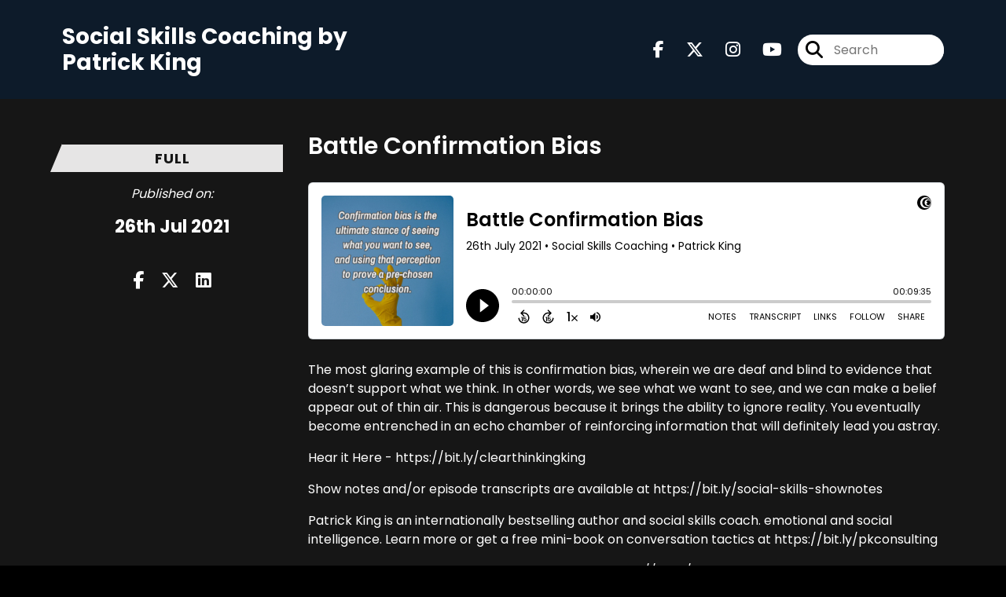

--- FILE ---
content_type: text/html; charset=UTF-8
request_url: https://player.captivate.fm/episode/89daf4a4-ee93-473b-89d3-00b0068d03ae
body_size: 48157
content:
<!DOCTYPE html>
<html lang="en">

<head>
    <meta charset="utf-8">
    <meta name="viewport" content="width=device-width, initial-scale=1.0, viewport-fit=cover">

            <title>Battle Confirmation Bias - Social Skills Coaching</title>
        <meta property="og:title" content="Battle Confirmation Bias" />
        <meta property="og:description" content="Quickly and easily listen to Social Skills Coaching for free!">
    
    <meta property="og:site_name" content="Social Skills Coaching" />
    <meta property="og:type" content="website" />
    <meta property="og:image:alt" content="Quickly and easily listen to Battle Confirmation Bias for free!">
    <link rel="alternate" type="application/json+oembed"
        href="https://player.captivate.fm/services/oembed?url=http://player.captivate.fm/episode/89daf4a4-ee93-473b-89d3-00b0068d03ae&format=json" title="oEmbed Profile" />

            <meta property="og:audio" content="https://podcasts.captivate.fm/media/a28f52f6-ed71-4d38-b71e-8d42d937a6f1/0726-battleconfirmationbias.mp3">
        <meta property="og:audio:type" content="audio/mpeg">

        <meta property="og:url" content="https://player.captivate.fm/episode/89daf4a4-ee93-473b-89d3-00b0068d03ae" />
                    <meta property="og:image:url" content="https://artwork.captivate.fm/157ff20c-17b6-4a6a-a92b-48fc6ade03c8/4OgxCBpPfRFlH6hGPd-qrugO-facebook.png?1768681134" />
            <meta property="og:image" content="https://artwork.captivate.fm/157ff20c-17b6-4a6a-a92b-48fc6ade03c8/4OgxCBpPfRFlH6hGPd-qrugO-facebook.png?1768681134" />
            <meta property="og:image:secure_url" content="https://artwork.captivate.fm/157ff20c-17b6-4a6a-a92b-48fc6ade03c8/4OgxCBpPfRFlH6hGPd-qrugO-facebook.png?1768681134">
            <meta property="og:image:width" content="1200" />
            <meta property="og:image:height" content="628" />
        
                    <meta property="twitter:image" content="https://artwork.captivate.fm/157ff20c-17b6-4a6a-a92b-48fc6ade03c8/4OgxCBpPfRFlH6hGPd-qrugO-twitter.png?1768681134" />
            
    <meta property="twitter:card" content="player" />
    <meta property="twitter:player"
        content="https://player.captivate.fm/episode/89daf4a4-ee93-473b-89d3-00b0068d03ae/?source=twitter/" />

    <meta name='twitter:player:width' content='540'>
    <meta name='twitter:player:height' content='190'>

    <meta property="twitter:title" content="Battle Confirmation Bias">
    <meta property="twitter:description" content="&lt;p&gt;The most glaring example of this is confirmation bias, wherein we are deaf and blind to evidence that doesn’t support what we think. In other words, we see what we want to see, and we can...">
    <meta property="twitter:site" content="@CaptivateAudio">
    <meta name="twitter:player:stream:content_type" content="audio/mpeg" />
    <meta name="twitter:player:stream"
        content="https://podcasts.captivate.fm/media/a28f52f6-ed71-4d38-b71e-8d42d937a6f1/0726-battleconfirmationbias.mp3?played_on=player" />


    <link rel="stylesheet" href="/css/app.css?id=5dd0946f24408bfc9dde">
    <script>
        function isLocalStorageAvailable() {
            try {
                var valueToStore = 'test';
                var mykey = 'key';
                localStorage.setItem(mykey, valueToStore);
                var recoveredValue = localStorage.getItem(mykey);
                localStorage.removeItem(mykey);

                return recoveredValue === valueToStore;
            } catch (e) {
                return false;
            }
        }

        var listenerId = '8094bc7d-3bd5-4863-b3f9-23b53a543eba';

        if (isLocalStorageAvailable()) {
            if (!localStorage.listenerId) {
                localStorage.listenerId = "8094bc7d-3bd5-4863-b3f9-23b53a543eba";
            }
            listenerId = localStorage.listenerId;
        }

        var cpPagePlayerInfoGlobal = {
            playerId: '8094bc7d-3bd5-4863-b3f9-23b53a543eba',
            title: 'Battle Confirmation Bias',
            showName: 'Social Skills Coaching',
            author: 'Patrick King',
            publishDate: '26th July 2021',
            shareText: 'Share',
            episodeNumber: '',
            highlightColor: '#000000',
            backgroundColor: '#FFFFFF',
            baseColor: '#000000',
            mediaDuration: '575.555917',
            episodeId: '89daf4a4-ee93-473b-89d3-00b0068d03ae',
            showId: '473c2d27-c4c9-4ca8-a7a8-22f23a86e6c0',
            startTime: '0',
            listenerId: listenerId,
            chapters: [],
            artwork: 'https://artwork.captivate.fm/157ff20c-17b6-4a6a-a92b-48fc6ade03c8/4OgxCBpPfRFlH6hGPd-qrugO.jpg?width=800&height=800',
            youtubeVideoId: ''
        };

        const ANALYTICS_API_URL = 'https://insights-v2.captivate.fm/api';
        const API_URL = 'https://api.captivate.fm';
        const CAPTIVATE_PLAYER_APP_URL = 'https://player.captivate.fm';
    </script>
    <style>
        .custom-player .player-modal,
        .custom-body-background {
            background: #FFFFFF;
        }

        .custom-player.white-background {
            border: 1px solid #D4D9DD;
        }

                .custom-player {
            background: #FFFFFF;
            border: 0;
        }

        .custom-player.player-v2,
        .custom-player.player-v2 .episode-subtitle {
            color: #000000;
        }

        .custom-player .episode-subtitle:after {
            background: linear-gradient(90deg, #FFFFFF 12.31%, transparent 49.23%) !important;
            transform: matrix(-1, 0, 0, 1, 0, 0);
        }

        .custom-player .captivate-logo svg path {
            fill: #000000
        }

        .custom-player .player-modal-close svg path,
        .custom-player .play-pause-button svg path,
        .custom-player .cp-playlist-episode-button svg path {
            fill: #000000;
        }

        .custom-player .player-buttons svg path,
        .custom-player .copy-link svg path,
        .custom-player .share-social a path,
        .custom-player .calls-to-action-links path,
        .custom-player .player-buttons button
        {
        fill: #000000;
        }

        .custom-player .player-buttons,
        .custom-player .share-link,
        .custom-player .styled-checkbox+label:before,
        .custom-player .share-time,
        .custom-player.player-v2 .player-buttons i.current-speed,
        .custom-player .player-buttons button,
        .custom-player .player-buttons a,
        .custom-player button.copy-link,
        .custom-player #chapter-url-container a {
            color: #000000;
        }

        .custom-player .styled-checkbox:checked+label:after {
            background: #000000;
            box-shadow:
                2px 0 0 #000000,
                4px 0 0 #000000,
                4px -2px 0 #000000,
                4px -4px 0 #000000,
                4px -6px 0 #000000,
                4px -8px 0 #000000;
        }

        .custom-player .player-buttons button:hover,
        .custom-player .player-buttons button.open,
        .custom-player #seekslider,
        .custom-player .calls-to-action-links a:hover,
        .custom-player .share-social a:hover,
        .custom-player .copy-link:hover,
        .custom-player .share-link,
        .custom-player .styled-checkbox+label:before,
        .custom-player .share-time,
        .custom-player .sound.open .volume-control,
        .custom-player .cp-playlist-episode.cp-current-episode,
        .custom-player .cp-playlist-episode:hover,
        .custom-player .player-buttons a:hover,
        .subscribe-channels a:hover,
        #chapter-hover,
        .chapter-image {
            background: #cccccc !important;
        }

        .custom-player .copy-link {
            border: 2px solid #cccccc !important;
        }

        .custom-player #seekslider .noUi-connect,
        .custom-player .volume-control .noUi-connect {
            background: #000000 !important;
        }

        .custom-player .calls-to-action-links a,
        .custom-player .player-modal .calls-to-action-links a,
        #chapter-url-container,
        .custom-player .player-modal a.chapter-link {
            color: #000000;
        }

        .custom-player .action-menu svg circle,
        #chapter-url-container {
            fill: #000000;
        }

        .custom-player .player-modal a {
            color: #000000;
        }

        .custom-player .volume-control #volume-slider {
            background: #FFFFFF;
        }

        .custom-player #main-video .clickable-video {
            border-color: #000000;
        }

        .custom-player .mobile-menu-button button:hover,
        a.custom-player .mobile-menu-button a:hover {
            background: none !important;
            color: #6b6b6b;
        }
    </style>
</head>

<body class=" custom-body-background ">

    <div class="player-v2  custom-player   white-background  "
                data-episode="89daf4a4-ee93-473b-89d3-00b0068d03ae">

        <div class="player-overlay">

        </div>

        <div
            class="player-content  normal-player  ">


                            <div class="captivate-logo">
                    <a aria-label="Visit Captivate" href="https://www.captivate.fm/" target="_blank">
                        <span class="full-logo"
                            style=" display: none; "><svg version="1.1" xmlns="http://www.w3.org/2000/svg" xmlns:xlink="http://www.w3.org/1999/xlink" x="0px" y="0px"
     width="77.04px" height="18px" viewBox="46.5 335.2 514.7 120" style="enable-background:new 46.5 335.2 514.7 120;" xml:space="preserve">
                                                        <g>
                                                            <g>
                                                                <path shape-rendering="geometricPrecision" d="M105.2,339.5c-30.7,0-55.6,24.9-55.6,55.6s24.9,55.6,55.6,55.6s55.6-24.9,55.6-55.6S135.9,339.5,105.2,339.5z
                                                                M116.6,438.9c-23.7,0-42.9-19.6-42.9-43.8s19.2-43.8,42.9-43.8s42.9,19.6,42.9,43.8C159.5,419.3,140.2,438.9,116.6,438.9z"></path>
                                                            </g>
                                                            <g>
                                                                <path shape-rendering="geometricPrecision"  d="M123.9,360.2c-18.8,0-34.1,15.6-34.1,34.9s15.3,34.9,34.1,34.9s34.1-15.6,34.1-34.9S142.7,360.2,123.9,360.2z
                                                                M132.3,420.7c-13.5,0-24.5-11.5-24.5-25.6s11-25.6,24.5-25.6c13.5,0,24.5,11.5,24.5,25.6S145.8,420.7,132.3,420.7z"></path>
                                                            </g>
                                                            <g>
                                                                <path shape-rendering="geometricPrecision"  d="M136.2,376c-7,0-13,4.1-16.1,10.1c0,0,0.1,0,0.1,0c4.7,0,8.6,4,8.6,9s-3.8,9-8.6,9c0,0-0.1,0-0.1,0
                                                                c3.1,6,9.1,10.1,16.1,10.1c10.1,0,18.2-8.5,18.2-19.1C154.4,384.5,146.2,376,136.2,376z"></path>
                                                            </g>
                                                        </g>
        <g class="captivate-writing">
            <path d="M187.6,398.1c0-17.8,13.6-30,29.8-30c10.7,0,19.8,4.9,24.8,11.9l-7.7,7.6c-4-4.9-9.7-8.3-16.4-8.3
                                                                c-10.3,0-18.4,7.9-18.4,18.9c0,10.7,7.9,18.4,18.3,18.4c6.8,0,12.7-3.4,16.7-8.4l8,7.3c-5.1,6.9-14.3,12.2-25.4,12.2
                                                                C200.7,427.6,187.6,415.7,187.6,398.1z"></path>
            <path d="M289.2,384.2v42.5h-10.4v-4.9c-3.1,3.4-7.6,5.9-13.6,5.9c-12.3,0-21-9.8-21-22.4c0-12.8,9-22.1,21-22.1
                                                                c6,0,10.4,2.7,13.6,6.2v-5.1H289.2z M278.9,405.4c0-6.6-4.9-12.2-11.9-12.2c-7.1,0-11.8,5.6-11.8,12.2c0,6.8,4.8,12.3,11.8,12.3
                                                                C274,417.7,278.9,412.1,278.9,405.4z"></path>
            <path d="M338.4,405.4c0,12.3-8.7,22.3-21,22.3c-5.9,0-10.2-2.6-13.3-5.9v22.4h-11v-59.9H304v5.2c3.1-3.6,7.5-6.3,13.5-6.3
                                                                C329.6,383.1,338.4,393.1,338.4,405.4z M327.3,405.5c0-6.7-4.7-12.2-11.8-12.2c-7,0-11.7,5.5-11.7,12.2c0,6.7,4.7,12.2,11.7,12.2
                                                                C322.6,417.7,327.3,412.2,327.3,405.5z"></path>
            <path d="M373.2,424.2c-3.4,2.3-8.2,3.5-12.5,3.5c-9.7,0-14.8-5.8-14.8-16.8v-17.5h-6.9v-9.2h7v-15h10.9v15h14v9.2h-14v16.8
                                                                c0,4.9,1.9,7.5,6,7.5c2.7,0,5-1,7.1-2.2L373.2,424.2z"></path>
            <path d="M374.7,372.7c0-3.8,3-6.7,6.8-6.7s6.8,2.9,6.8,6.7c0,3.9-3,6.8-6.8,6.8S374.7,376.6,374.7,372.7z M376,426.7v-42.5h11v42.5
                                                                H376z"></path>
            <path d="M435,384.2l-18.5,42.4h-8.4l-18.4-42.4h12.1l10.7,27.5l10.4-27.5H435L435,384.2z"></path>
            <path d="M477.3,384.2v42.5h-10.4v-4.9c-3.1,3.4-7.6,5.9-13.6,5.9c-12.3,0-21-9.8-21-22.4c0-12.8,9-22.1,21-22.1
                                                                c6,0,10.4,2.7,13.6,6.2v-5.1H477.3z M467,405.4c0-6.6-4.9-12.2-11.9-12.2c-7.1,0-11.8,5.6-11.8,12.2c0,6.8,4.8,12.3,11.8,12.3
                                                                C462.1,417.7,467,412.1,467,405.4z"></path>
            <path d="M515.2,424.2c-3.4,2.3-8.2,3.5-12.5,3.5c-9.7,0-14.8-5.8-14.8-16.8v-17.5h-6.9v-9.2h7v-15h10.9v15h14v9.2h-14v16.8
                                                                c0,4.9,1.9,7.5,6,7.5c2.7,0,5-1,7.1-2.2L515.2,424.2z"></path>
            <path d="M558.1,409.3h-31.9c1.3,5.1,5.1,9,12.4,9c4.7,0,10.1-1.8,13.7-4.3l4.4,7.7c-4,3-10.7,5.8-18.5,5.8
                                                                c-15.9,0-23.1-10.8-23.1-22.2c0-12.7,8.9-22.3,22.1-22.3c12.1,0,21.3,7.9,21.3,21.3C558.5,406.2,558.3,407.8,558.1,409.3z
                                                                M526.2,401.1h21.6c-1-5.5-5-8.9-10.6-8.9C531.7,392.3,527.5,395.6,526.2,401.1z"></path>
        </g>
                                                    </svg>
</span>
                        <span class="subtle-logo"
                            style=" display: block; "><svg width="18" height="18" viewBox="0 0 18 18" fill="none" xmlns="http://www.w3.org/2000/svg">
    <path d="M9 0C4.033 0 0 4.033 0 9s4.033 9 9 9 9-4.033 9-9-4.033-9-9-9zm1.828 16.093c-3.835 0-6.934-3.18-6.934-7.093 0-3.914 3.1-7.073 6.934-7.073s6.934 3.179 6.934 7.093-3.08 7.073-6.934 7.073z" fill="#fff"/>
    <path d="M12.02 3.358C8.98 3.358 6.517 5.88 6.517 9c0 3.12 2.463 5.642 5.503 5.642S17.543 12.12 17.543 9c0-3.12-2.463-5.642-5.523-5.642zm1.35 9.774c-2.184 0-3.973-1.847-3.973-4.152 0-2.304 1.769-4.152 3.974-4.152s3.973 1.848 3.973 4.152c0 2.305-1.768 4.172-3.973 4.152z" fill="#fff"/>
    <path d="M14.007 5.92a2.908 2.908 0 00-2.603 1.63h.02c.795.02 1.43.695 1.39 1.51a1.435 1.435 0 01-1.39 1.39h-.02a2.908 2.908 0 002.603 1.63c1.629 0 2.96-1.391 2.96-3.08s-1.331-3.08-2.96-3.08z" fill="#fff"/>
</svg>
</span>
                    </a>
                </div>
                                        <div class="player-image-container">

                    <img class="player-image" alt="Artwork for podcast Social Skills Coaching"
                        src="https://artwork.captivate.fm/157ff20c-17b6-4a6a-a92b-48fc6ade03c8/4OgxCBpPfRFlH6hGPd-qrugO.jpg?width=800&height=800"
                        sizes="(max-width: 800px) 100vw, 800px"
                        srcset="
                https://artwork.captivate.fm/157ff20c-17b6-4a6a-a92b-48fc6ade03c8/4OgxCBpPfRFlH6hGPd-qrugO.jpg?width=300&height=300 300w,
                https://artwork.captivate.fm/157ff20c-17b6-4a6a-a92b-48fc6ade03c8/4OgxCBpPfRFlH6hGPd-qrugO.jpg?width=800&height=800 800w" />

                </div>
            
            <div class="player-internal">

                <div class="player-heading">
                    <div class="episode-title">Battle Confirmation Bias</div>
                    <div class="episode-subtitle">
                        <div class="inside-subtitle">
                            <span class="cp-episode-date">26th July 2021</span> •  Social Skills Coaching  •  Patrick King

                        </div>
                    </div>
                    <div id="chapter-url-container"></div>
                </div>

                <div class="player-controls">
                    <button class="play-pause-button play" aria-label="Play">
                        <svg class="play-button" width="42" height="42" viewBox="0 0 42 42" fill="none" xmlns="http://www.w3.org/2000/svg">
    <path fill-rule="evenodd" clip-rule="evenodd" d="M21 42C32.598 42 42 32.598 42 21C42 9.40202 32.598 0 21 0C9.40202 0 0 9.40202 0 21C0 32.598 9.40202 42 21 42ZM17.75 29.6603L29 21L17.75 12.3397V29.6603Z" fill="#F4F4F4"/>
</svg>
<svg class="pause-button" width="42" height="42" viewBox="0 0 42 42" fill="none" xmlns="http://www.w3.org/2000/svg">
    <path fill-rule="evenodd" clip-rule="evenodd" d="M21 42C32.598 42 42 32.598 42 21C42 9.40202 32.598 0 21 0C9.40202 0 0 9.40202 0 21C0 32.598 9.40202 42 21 42ZM18.3333 30H13V12H18.3333V30ZM29 30H23.6667V12H29V30Z" fill="#F4F4F4"/>
</svg>
                    </button>
                    <div class="player-actions">
                        <audio class="player-audio" data-duration="575.555917"
                            data-start="0" preload="none"
                            controls="">

                            <source type="audio/mp3"
                                src="https://podcasts.captivate.fm/media/a28f52f6-ed71-4d38-b71e-8d42d937a6f1/0726-battleconfirmationbias.mp3?played_on=player">
                        </audio>
                        <div class="player-progress">
                            <span id="audio-duration" class="cp-duration"
                                aria-label="Current timestamp">00:00:00</span>
                            <span id="audio-timeleft" class="cp-timeleft"
                                aria-label="Episode length">00:09:35</span>
                        </div>

                        <div class="seekbar">
                            <div id="seekslider"></div>
                            <div id ="cp-chapter-container"></div>
                        </div>

                        <div class="player-buttons">

                            <div class="left-buttons">

                                                                    <button class="back-15-seconds" aria-label="Back 15 Seconds">
                                        <svg width="15" height="18"viewBox="0 0 15 18"><defs><style>.cls-1{fill:#e8e8e8;}</style></defs><path class="cls-1" d="M6.98,.58l-3.54,3.54c-.31,.31-.31,.75,0,1.06l3.54,3.54c.29,.29,.75,.31,1.06,0,.29-.29,.29-.77,0-1.06l-2.23-2.23c1.92-.6,4.11-.13,5.59,1.35,2.14,2.14,2.14,5.63,0,7.78-2.17,2.17-5.63,2.14-7.78,0-.93-.93-1.5-2.12-1.61-3.38-.02-.42-.4-.71-.82-.69-.4,.04-.71,.4-.69,.82,.15,1.61,.88,3.14,2.06,4.31,2.72,2.72,7.16,2.74,9.9,0,2.72-2.72,2.7-7.16-.02-9.88-1.77-1.77-4.33-2.43-6.67-1.81l2.28-2.28c.29-.29,.29-.77,0-1.06-.31-.31-.77-.29-1.06,0Z"/><g><path class="cls-1" d="M4.37,10.43v-.97h1.81v5.47h-1.08v-4.5h-.73Z"/><path class="cls-1" d="M10.51,10.37h-2.43v1.28c.11-.13,.25-.24,.45-.32,.2-.08,.4-.12,.62-.12,.4,0,.73,.09,.98,.26,.26,.17,.44,.4,.56,.67s.17,.56,.17,.87c0,.57-.16,1.04-.49,1.39-.33,.35-.79,.53-1.4,.53-.57,0-1.03-.14-1.37-.43s-.53-.66-.58-1.12h1.02c.05,.2,.15,.36,.3,.48,.16,.12,.36,.18,.6,.18,.29,0,.52-.09,.67-.28,.15-.19,.23-.43,.23-.74s-.08-.55-.23-.71c-.15-.16-.38-.24-.67-.24-.21,0-.38,.05-.53,.16-.14,.11-.24,.25-.3,.42h-1v-3.21h3.39v.92Z"/></g></svg>
                                    </button>

                                    <button class="forward-15-seconds" aria-label="Forward 15 Seconds">
                                        <svg width="15" height="18" viewBox="0 0 15 18"><defs><style>.cls-1{fill:#e8e8e8;}</style></defs><path class="cls-1" d="M6.96,.58c-.29,.29-.29,.77,0,1.06l2.28,2.28c-2.34-.62-4.91,.04-6.67,1.81-2.72,2.72-2.74,7.16-.02,9.88,2.74,2.74,7.18,2.72,9.9,0,1.17-1.17,1.9-2.7,2.06-4.31,.02-.42-.29-.77-.69-.82-.42-.02-.8,.27-.82,.69-.11,1.26-.69,2.45-1.61,3.38-2.14,2.14-5.61,2.17-7.78,0-2.14-2.14-2.14-5.63,0-7.78,1.48-1.48,3.67-1.94,5.59-1.35l-2.23,2.23c-.29,.29-.29,.77,0,1.06,.31,.31,.77,.29,1.06,0l3.54-3.54c.31-.31,.31-.75,0-1.06L8.02,.58c-.29-.29-.75-.31-1.06,0Z"/><g><path class="cls-1" d="M4.37,10.43v-.97h1.81v5.47h-1.08v-4.5h-.73Z"/><path class="cls-1" d="M10.51,10.37h-2.43v1.28c.11-.13,.25-.24,.45-.32,.2-.08,.4-.12,.62-.12,.4,0,.73,.09,.98,.26,.26,.17,.44,.4,.56,.67s.17,.56,.17,.87c0,.57-.16,1.04-.49,1.39-.33,.35-.79,.53-1.4,.53-.57,0-1.03-.14-1.37-.43s-.53-.66-.58-1.12h1.02c.05,.2,.15,.36,.3,.48,.16,.12,.36,.18,.6,.18,.29,0,.52-.09,.67-.28,.15-.19,.23-.43,.23-.74s-.08-.55-.23-.71c-.15-.16-.38-.24-.67-.24-.21,0-.38,.05-.53,.16-.14,.11-.24,.25-.3,.42h-1v-3.21h3.39v.92Z"/></g></svg>
                                    </button>
                                
                                <button class="speed" aria-label="Change audio speed to 1.5 times">
                                    <i class="current-speed">1</i>
<svg width="8" height="8" viewBox="0 0 6 6" fill="none" xmlns="http://www.w3.org/2000/svg">
    <path d="M6 0.604286L5.39571 0L3 2.39571L0.604286 0L0 0.604286L2.39571 3L0 5.39571L0.604286 6L3 3.60429L5.39571 6L6 5.39571L3.60429 3L6 0.604286Z" fill="#E8E8E8"/>
</svg>
                                </button>

                                                                    <button class="sound" aria-label="Adjust volume">
                                        <svg width="13" height="18" viewBox="0 0 13 18" fill="none" xmlns="http://www.w3.org/2000/svg">
    <g clip-path="url(#clip0_802_1812)">
        <path d="M0 7.3333V11.6666H2.88889L6.5 15.2777V3.72219L2.88889 7.3333H0ZM9.75 9.49997C9.75 8.22163 9.01333 7.12385 7.94444 6.58941V12.4033C9.01333 11.8761 9.75 10.7783 9.75 9.49997ZM7.94444 3.16608V4.65385C10.0317 5.27497 11.5556 7.21052 11.5556 9.49997C11.5556 11.7894 10.0317 13.725 7.94444 14.3461V15.8339C10.8406 15.1766 13 12.5911 13 9.49997C13 6.40886 10.8406 3.8233 7.94444 3.16608V3.16608Z" fill="#E8E8E8"/>
    </g>
    <defs>
        <clipPath id="clip0_802_1812">
            <rect width="13" height="13" fill="white" transform="translate(0 3)"/>
        </clipPath>
    </defs>
</svg>
                                        <div class="volume-control">
                                            <div id="volume-slider"></div>
                                        </div>
                                    </button>
                                
                                                                    <button class="chapters-button modal-button" aria-label="View Chapters"
                                        data-target="#chapters-modal">
                                        <svg width="14" height="14" xmlns="http://www.w3.org/2000/svg" viewBox="0 0 512 512"><!--!Font Awesome Free 6.5.2 by @fontawesome - https://fontawesome.com License - https://fontawesome.com/license/free Copyright 2024 Fonticons, Inc.--><path d="M40 48C26.7 48 16 58.7 16 72v48c0 13.3 10.7 24 24 24H88c13.3 0 24-10.7 24-24V72c0-13.3-10.7-24-24-24H40zM192 64c-17.7 0-32 14.3-32 32s14.3 32 32 32H480c17.7 0 32-14.3 32-32s-14.3-32-32-32H192zm0 160c-17.7 0-32 14.3-32 32s14.3 32 32 32H480c17.7 0 32-14.3 32-32s-14.3-32-32-32H192zm0 160c-17.7 0-32 14.3-32 32s14.3 32 32 32H480c17.7 0 32-14.3 32-32s-14.3-32-32-32H192zM16 232v48c0 13.3 10.7 24 24 24H88c13.3 0 24-10.7 24-24V232c0-13.3-10.7-24-24-24H40c-13.3 0-24 10.7-24 24zM40 368c-13.3 0-24 10.7-24 24v48c0 13.3 10.7 24 24 24H88c13.3 0 24-10.7 24-24V392c0-13.3-10.7-24-24-24H40z"/></svg>                                    </button>
                                

                                <button id="video-modal-toggle" class="modal-button" aria-label="View Video"
                                    data-target="#video-modal">
                                    <svg width="15" height="15" xmlns="http://www.w3.org/2000/svg" viewBox="0 0 512 512"><!--!Font Awesome Free 6.5.2 by @fontawesome  - https://fontawesome.com License - https://fontawesome.com/license/free Copyright 2024 Fonticons, Inc.--><path d="M0 96C0 60.7 28.7 32 64 32H448c35.3 0 64 28.7 64 64V416c0 35.3-28.7 64-64 64H64c-35.3 0-64-28.7-64-64V96zM48 368v32c0 8.8 7.2 16 16 16H96c8.8 0 16-7.2 16-16V368c0-8.8-7.2-16-16-16H64c-8.8 0-16 7.2-16 16zm368-16c-8.8 0-16 7.2-16 16v32c0 8.8 7.2 16 16 16h32c8.8 0 16-7.2 16-16V368c0-8.8-7.2-16-16-16H416zM48 240v32c0 8.8 7.2 16 16 16H96c8.8 0 16-7.2 16-16V240c0-8.8-7.2-16-16-16H64c-8.8 0-16 7.2-16 16zm368-16c-8.8 0-16 7.2-16 16v32c0 8.8 7.2 16 16 16h32c8.8 0 16-7.2 16-16V240c0-8.8-7.2-16-16-16H416zM48 112v32c0 8.8 7.2 16 16 16H96c8.8 0 16-7.2 16-16V112c0-8.8-7.2-16-16-16H64c-8.8 0-16 7.2-16 16zM416 96c-8.8 0-16 7.2-16 16v32c0 8.8 7.2 16 16 16h32c8.8 0 16-7.2 16-16V112c0-8.8-7.2-16-16-16H416zM160 128v64c0 17.7 14.3 32 32 32H320c17.7 0 32-14.3 32-32V128c0-17.7-14.3-32-32-32H192c-17.7 0-32 14.3-32 32zm32 160c-17.7 0-32 14.3-32 32v64c0 17.7 14.3 32 32 32H320c17.7 0 32-14.3 32-32V320c0-17.7-14.3-32-32-32H192z"/></svg>                                </button>


                            </div>

                            <div class="right-buttons">

                                <button class="shownotes modal-button" aria-label="Open Shownotes" data-target="#shownotes-modal">
        Notes
    </button>
    <button class="transcript modal-button" aria-label="Open Transcripts" data-target="#transcripts-modal">
        Transcript
    </button>
    <button class="links modal-button" aria-label="Open Links" data-target="#calls-to-action-modal">
        Links
    </button>
    <button class="follow modal-button" aria-label="Follow Podcast" data-target="#subscribe-modal">
        Follow
    </button>
    <button class="share modal-button" aria-label="Share Episode" data-target="#sharing-modal">
        Share
    </button>

                                <div class="mobile-menu-button">
                                    <button class="action-menu modal-button" aria-label="Open Action Menu">
                                        <svg width="21" height="5" viewBox="0 0 21 5" fill="none" xmlns="http://www.w3.org/2000/svg">
    <circle cx="18.5" cy="2.5" r="2.5" fill="#E8E8E8"/>
    <circle cx="10.5" cy="2.5" r="2.5" fill="#E8E8E8"/>
    <circle cx="2.5" cy="2.5" r="2.5" fill="#E8E8E8"/>
</svg>
                                    </button>
                                    <div class="mobile-menu">
                                        <button class="shownotes modal-button" aria-label="Open Shownotes" data-target="#shownotes-modal">
        Notes
    </button>
    <button class="transcript modal-button" aria-label="Open Transcripts" data-target="#transcripts-modal">
        Transcript
    </button>
    <button class="links modal-button" aria-label="Open Links" data-target="#calls-to-action-modal">
        Links
    </button>
    <button class="follow modal-button" aria-label="Follow Podcast" data-target="#subscribe-modal">
        Follow
    </button>
    <button class="share modal-button" aria-label="Share Episode" data-target="#sharing-modal">
        Share
    </button>
                                    </div>
                                </div>


                            </div>

                        </div>

                    </div>

                </div>

            </div>


                            <div id="sharing-modal" class="player-modal">
                    <button class="player-modal-close"><svg width="14" height="14" viewBox="0 0 14 14" fill="none" xmlns="http://www.w3.org/2000/svg">
    <path d="M14 1.41L12.59 0L7 5.59L1.41 0L0 1.41L5.59 7L0 12.59L1.41 14L7 8.41L12.59 14L14 12.59L8.41 7L14 1.41Z" fill="#B866A3"/>
</svg>
</button>
                    <div class="player-modal-content">
                        <h3 class="player-modal-title">Share Episode</h3>
<div class="share-embed">
    <label for="copy-link" class="share-label">Share</label>
    <input type="text" id="episode-link"  class="share-link" readonly value="https://player.captivate.fm/episode/89daf4a4-ee93-473b-89d3-00b0068d03ae">
    <button class="copy-link">Copy<span> link</span></button>
    <div class="share-time-container">
        <span class="checkbox">
            <input class="styled-checkbox" type="checkbox" id="start_at" name="start_at">
            <label for="start_at">Start at</label>
        </span>
        <input type="text" class="share-time" value="0">
    </div>
</div>
<div class="share-iframe">
    <label for="copy-link" class="embed-label">Embed</label>
    <input type="text" id="iframe-link" class="share-link" readonly value="&lt;div style=&quot;width: 100%; height: 200px; margin-bottom: 20px; border-radius: 6px; overflow:hidden;&quot;&gt;&lt;iframe style=&quot;width: 100%; height: 200px;&quot; frameborder=&quot;no&quot; scrolling=&quot;no&quot; allow=&quot;clipboard-write&quot; seamless src=&quot;https://player.captivate.fm/episode/89daf4a4-ee93-473b-89d3-00b0068d03ae&quot;&gt;&lt;/iframe&gt;&lt;/div&gt;">
    <button class="copy-link">Copy<span> code</span></button>
</div>

<div class="share-social">

            <a class="download-link" href="https://podcasts.captivate.fm/media/a28f52f6-ed71-4d38-b71e-8d42d937a6f1/0726-battleconfirmationbias.mp3" target="_blank" download="">
            Download Audio
        </a>
                            <a target="_blank" class="twitter-share" href="https://x.com/intent/post?url=https://player.captivate.fm/episode/89daf4a4-ee93-473b-89d3-00b0068d03ae/&amp;text=Battle+Confirmation+Bias">
                Share to X
            </a>
                                    <a target="_blank" class="linkedin-share" href="https://www.linkedin.com/shareArticle?mini=true&amp;url=https://player.captivate.fm/episode/89daf4a4-ee93-473b-89d3-00b0068d03ae/&amp;title=Battle+Confirmation+Bias&amp;summary=">
                Share to LinkedIn
            </a>
                
</div>

                    </div>
                </div>
            
                            <div id="shownotes-modal" class="player-modal">
                    <button class="player-modal-close"><svg width="14" height="14" viewBox="0 0 14 14" fill="none" xmlns="http://www.w3.org/2000/svg">
    <path d="M14 1.41L12.59 0L7 5.59L1.41 0L0 1.41L5.59 7L0 12.59L1.41 14L7 8.41L12.59 14L14 12.59L8.41 7L14 1.41Z" fill="#B866A3"/>
</svg>
</button>
                    <div class="player-modal-content">
                        <h3 class="player-modal-title">Shownotes</h3>
<div class="player-shownotes"><p>The most glaring example of this is confirmation bias, wherein we are deaf and blind to evidence that doesn’t support what we think. In other words, we see what we want to see, and we can make a belief appear out of thin air. This is dangerous because it brings the ability to ignore reality. You eventually become entrenched in an echo chamber of reinforcing information that will definitely lead you astray.</p><p>Hear it Here - https://bit.ly/clearthinkingking</p><p>Show notes and/or episode transcripts are available at https://bit.ly/social-skills-shownotes</p><p>Patrick King is an internationally bestselling author and social skills coach. emotional and social intelligence.  Learn more or get a free mini-book on conversation tactics at https://bit.ly/pkconsulting</p><p>For narration information visit Russell Newton at https://bit.ly/VoW-home</p><p>For production information visit Newton Media Group LLC at https://bit.ly/newtonmg</p><p><br></p><p><br></p><p>#BertrandRussell #confirmationbias #BattleConfirmationBias #RussellNewton #NewtonMG #PatrickKing #PatrickKingConsulting #SocialSkillsCoaching</p><p>Bertrand Russell,confirmation bias,Battle Confirmation Bias,Russell Newton,NewtonMG,Patrick King,Patrick King Consulting,Social Skills Coaching</p><p><br></p></div>
                    </div>
                </div>
            
                            <div id="transcripts-modal" class="player-modal">
                    <button class="player-modal-close"><svg width="14" height="14" viewBox="0 0 14 14" fill="none" xmlns="http://www.w3.org/2000/svg">
    <path d="M14 1.41L12.59 0L7 5.59L1.41 0L0 1.41L5.59 7L0 12.59L1.41 14L7 8.41L12.59 14L14 12.59L8.41 7L14 1.41Z" fill="#B866A3"/>
</svg>
</button>
                    <div class="player-modal-content">
                        <h3 class="player-modal-title">Transcripts</h3>
<div id="player-transcript" class="player-shownotes"><p>We have mentioned briefly confirmation bias throughout this book, but it’s time to dive into it because it’s really the first place we must visit on our way to open-mindedness. It’s not only an important tendency that we must avoid, it’s something that we engage in frequently without being aware of it. </p>
<p></p>
<p>Confirmation bias is rampant; it is when one only pursues and listens to information or evidence in favor of a certain belief that we wish to be true. In doing so, it causes one to disregard, rationalize, deny, or steer clear completely of evidence that disproves or challenges that belief. It’s not necessarily driven by ego so much as it is a desire for wanting to be correct.</p>
<p></p>
<p>Confirmation bias is the ultimate stance of seeing what you want to see, and using that perception to prove a pre-chosen conclusion. In fact, it’s where you start with a conclusion in mind, and work backward to make it your reality despite evidence directly to the contrary. </p>
<p></p>
<p>The simplest example is when you have a particular stance that you want to support—for example, that dogs are loyal. So you type into Google “dogs are very loyal”—obviously this is going to generate results about the loyalty of dogs, whereas if you type in (1) “are dogs loyal?”, (2) “dogs loyalty,” or (3) “dogs are not loyal” you would get a broader range of the literature on dogs and loyalty. This particular stance does not have any consequences, but confirmation bias can also turn life-threatening.</p>
<p></p>
<p>For instance, you may support the conclusion that you are a world-class skier despite the fact that you have only skied once in your life. Despite evidence that you constantly fell even on that one occasion, you explain it all away as “beginner’s bad luck” and insist that you are ready for a double black diamond course—a type of course that involves steep cliffs that one could easily slip off of into oblivion. </p>
<p></p>
<p>You see other people’s warnings as jealous, and you even find anecdotes from famous skiers about how they were amazing after only one class, ignoring the warnings of everyone else. You find a group of first-time skiers who advanced quickly for inspiration. All your detractors “don’t know who you truly are,” and “underestimate your abilities.” Unfortunately, you end up persisting in the belief of your abilities, and you ski right off a cliff and perish. </p>
<p></p>
<p>That’s how confirmation bias can tilt your interpretation of the world by restricting the flow of information. If you want to believe an opinion, then you’ll feverishly seek out sources that will buttress your belief—even if it’s false. And you’ll ignore (No, I didn’t see that!), deny (No, I refuse to believe that!), or rationalize (No, it’s different here! I’m different!) sources that counteract or disprove your feelings—even if they’re true.</p>
<p></p>
<p>It tends to lock us up in an echo chamber, where we only listen to a small number of the same voices and a narrow range of opinions, all of them in support of our view. For all intents and purposes, this is your world and reality; this is the majority view that seems to be the truth. With so many people (people around you, anyway) saying the same thing, how could you go wrong? </p>
<p></p>
<p>Though death by skiing is a fascinating phenomenon, an everyday example can help illustrate this better as to how we do it in our lives.</p>
<p></p>
<p>Enter Sally. </p>
<p></p>
<p>She’s gone on two dates with John. After she returned home from the second date, she sent John a picture of a wedding ring that she liked, and also asked for the phone number of John’s mother. John is rightfully horrified. But Sally felt that she was simply acting assertively because she had asked five of her closest friends, and they all told her to do this. She also searched online and find one source (meant as satire) that told her to do this, while ignoring all the other search results that told her not to be so clingy so quickly. An echo chamber was created around Sally, and it led to a detachment from reality and the situation at hand. Good thing John and Sally met at the date venues, and Sally didn’t have his address!</p>
<p></p>
<p>It’s never easy (nor much fun) to be diagnosed with confirmation bias. But once you realize where it’s stemming from, it should motivate you to seek a course of action to lessen its impact: argue against yourself. </p>
<p></p>
<p>If you’re certain of your opinion, then you should be able to identify the arguments against your opinion. After all, you know exactly what you are ignoring, denying, or rationalizing. The typical sequence of events is that you have your opinion, an opposing argument, and then your confirmatory reaction. What then? Continue that discussion. Make an honest effort to create a back and forth to see the merits and weaknesses of both sides. </p>
<p></p>
<p>If you give 100% effort on your own opinion, you must give 100% effort on the opposing opinion. Engage with it and ask why it exists. Ask about the different perspective that created that opinion. Question the evidence you like as harshly as you’d question the evidence you dislike. Hearing the other side of an argument will give you a much better ability to understand a different position, the different worldview or reality, and the factors involved that you never considered. Even if you don’t change your opinion, you’ve opened up a channel that wasn’t there before.</p>
<p></p>
<p>For example, maybe you’re talking to someone who is bitterly opposed to the construction of a new park in your neighborhood that you support. You think a park would substantially increase the livability and comfort of your neighborhood, but your opponent doesn’t think it’s a good use of money.</p>
<p></p>
<p>Instead of trashing the opposing view, ask why the view exists in the first place. Maybe they feel the money’s better spent on improving local roads; perhaps they’ll tell a story of a relative who suffered severe injuries on a street that was in bad need of repair. Or maybe they feel that a park should only be built after other social services are fully funded and operational. Whatever their reasoning, try to get a story from them, and see if there’s a solution you can work toward together.</p>
<p></p>
<p>You might find that you even start getting defensive with yourself in this process, but attempt to engage in this from a perspective of curiosity, self-education, and seeking knowledge.</p>
<p></p>
<p>An important step is to write these arguments down, so you can truly see for yourself what both sides are represented by. Try outlining your viewpoints, and then make up arguments against them. Provide the same amount of arguments for each, and directly address the corresponding ones. Flip your Google searches as we did with discovering the loyalty of dogs earlier. If evidence is presented, find it, and search for the opposite if it exists. Remember that evidence is objective, but reasoning and perspective is subjective—yours included!</p>
<p></p>
<p>After all this sweat and toil, you may find out that you don’t really believe your original argument as much as you thought you did. And that’s the first step to cracking confirmation bias and starting to think openly. It’s the simple realization that you should leave a 1% buffer of doubt and uncertainty for yourself, and being 100% certain about something takes work that you probably haven’t performed—as you know from Bertrand Russell.</p>
<p></p>
<p>Our refusal to hear the opposing side isn’t a sign of inner strength or resolve—it’s the exact opposite. If we’re so wound up with apprehension about giving an ear to somebody with different points of view, then we’re already powerless.</p>
<p></p>
</div>
                    </div>
                </div>
            
                            <div id="subscribe-modal" class="player-modal">
                    <button class="player-modal-close"><svg width="14" height="14" viewBox="0 0 14 14" fill="none" xmlns="http://www.w3.org/2000/svg">
    <path d="M14 1.41L12.59 0L7 5.59L1.41 0L0 1.41L5.59 7L0 12.59L1.41 14L7 8.41L12.59 14L14 12.59L8.41 7L14 1.41Z" fill="#B866A3"/>
</svg>
</button>
                    <div class="player-modal-content">
                        <h3 class="player-modal-title">Follow</h3>
<div class="subscribe-channels">
            <a aria-label="Listen on RSS" href="https://feeds.captivate.fm/social-skills-coaching" target="_blank">
                                            <svg role="img" xmlns="http://www.w3.org/2000/svg" viewBox="0 0 448 512" class="rss-svg"><path  d="M128.081 415.959c0 35.369-28.672 64.041-64.041 64.041S0 451.328 0 415.959s28.672-64.041 64.041-64.041 64.04 28.673 64.04 64.041zm175.66 47.25c-8.354-154.6-132.185-278.587-286.95-286.95C7.656 175.765 0 183.105 0 192.253v48.069c0 8.415 6.49 15.472 14.887 16.018 111.832 7.284 201.473 96.702 208.772 208.772.547 8.397 7.604 14.887 16.018 14.887h48.069c9.149.001 16.489-7.655 15.995-16.79zm144.249.288C439.596 229.677 251.465 40.445 16.503 32.01 7.473 31.686 0 38.981 0 48.016v48.068c0 8.625 6.835 15.645 15.453 15.999 191.179 7.839 344.627 161.316 352.465 352.465.353 8.618 7.373 15.453 15.999 15.453h48.068c9.034-.001 16.329-7.474 16.005-16.504z" class=""></path></svg>

                        <span>RSS</span>
        </a>
            <a aria-label="Listen on Apple Podcasts" href="https://podcasts.apple.com/us/podcast/social-skills-coaching/id1504989652" target="_blank">
                            <img src="/images/apple-podcasts.svg" alt="Apple Podcasts's Logo">
                                    <span>Apple Podcasts</span>
        </a>
            <a aria-label="Listen on Spotify" href="https://open.spotify.com/show/0P8evY8Hm9Q8rOryrgbe7k" target="_blank">
                            <img src="/images/spotify.svg" alt="Spotify's Logo">
                                    <span>Spotify</span>
        </a>
            <a aria-label="Listen on Listen" href="https://www.google.com/podcasts?feed=aHR0cHM6Ly9mZWVkcy5jYXB0aXZhdGUuZm0vc29jaWFsLXNraWxscy1jb2FjaGluZy8%3D" target="_blank">
                            <img src="/images/custom.svg" alt="Listen's Logo">
                                    <span>Listen</span>
        </a>
            <a aria-label="Listen on Amazon Music" href="https://music.amazon.com/podcasts/2ea4b401-17f7-4730-8bb0-b104f94554a4/Social-Skills-Coaching" target="_blank">
                            <img src="/images/amazon_music.svg" alt="Amazon Music's Logo">
                                    <span>Amazon Music</span>
        </a>
            <a aria-label="Listen on Pocket Casts" href="https://pca.st/opay3b1x" target="_blank">
                            <img src="/images/pocketcasts.svg" alt="Pocket Casts's Logo">
                                    <span>Pocket Casts</span>
        </a>
    </div>
                    </div>
                </div>
            
                            <div id="calls-to-action-modal" class="player-modal">
                    <button class="player-modal-close"><svg width="14" height="14" viewBox="0 0 14 14" fill="none" xmlns="http://www.w3.org/2000/svg">
    <path d="M14 1.41L12.59 0L7 5.59L1.41 0L0 1.41L5.59 7L0 12.59L1.41 14L7 8.41L12.59 14L14 12.59L8.41 7L14 1.41Z" fill="#B866A3"/>
</svg>
</button>
                    <div class="player-modal-content">
                        <h3 class="player-modal-title">Links</h3>

<div class="calls-to-action-links">
            <div>
            <a target="_blank" href="https://bit.ly/pkconsulting">
                <svg width="14" height="14" viewBox="0 0 13 13" fill="none" xmlns="http://www.w3.org/2000/svg">
    <path d="M6.42462 1.57538L4.44472 3.55528L5.43467 4.54523L7.41457 2.56533C8.23128 1.74862 9.56771 1.74862 10.3844 2.56533C11.2011 3.38204 11.2011 4.71847 10.3844 5.53518L8.40452 7.51508L9.39447 8.50503L11.3744 6.52513C12.7405 5.159 12.7405 2.94151 11.3744 1.57538C10.0082 0.209249 7.79075 0.209249 6.42462 1.57538ZM7.41457 8.50503L5.43467 10.4849C4.61796 11.3016 3.28153 11.3016 2.46482 10.4849C1.64811 9.66822 1.64811 8.33178 2.46482 7.51508L4.44472 5.53518L3.45477 4.54523L1.47487 6.52513C0.108743 7.89126 0.108743 10.1087 1.47487 11.4749C2.841 12.841 5.05849 12.841 6.42462 11.4749L8.40452 9.49497L7.41457 8.50503ZM3.94975 8.01005L7.90955 4.05025L8.89949 5.0402L4.9397 9L3.94975 8.01005Z" fill="#E8E8E8"/>
</svg>
 Get a free ebook on Conversational Tactics!
            </a>
        </div>
    
            <div>
            <a target="_blank" href="https://bit.ly/Coffee4Russell">
                <svg width="14" height="14" viewBox="0 0 13 13" fill="none" xmlns="http://www.w3.org/2000/svg">
    <path d="M6.42462 1.57538L4.44472 3.55528L5.43467 4.54523L7.41457 2.56533C8.23128 1.74862 9.56771 1.74862 10.3844 2.56533C11.2011 3.38204 11.2011 4.71847 10.3844 5.53518L8.40452 7.51508L9.39447 8.50503L11.3744 6.52513C12.7405 5.159 12.7405 2.94151 11.3744 1.57538C10.0082 0.209249 7.79075 0.209249 6.42462 1.57538ZM7.41457 8.50503L5.43467 10.4849C4.61796 11.3016 3.28153 11.3016 2.46482 10.4849C1.64811 9.66822 1.64811 8.33178 2.46482 7.51508L4.44472 5.53518L3.45477 4.54523L1.47487 6.52513C0.108743 7.89126 0.108743 10.1087 1.47487 11.4749C2.841 12.841 5.05849 12.841 6.42462 11.4749L8.40452 9.49497L7.41457 8.50503ZM3.94975 8.01005L7.90955 4.05025L8.89949 5.0402L4.9397 9L3.94975 8.01005Z" fill="#E8E8E8"/>
</svg>
 Support the podcast - with Joe!
            </a>
        </div>
    
</div>
                    </div>
                </div>
            
                            <div id="chapters-modal" class="player-modal">
                    <button class="player-modal-close"><svg width="14" height="14" viewBox="0 0 14 14" fill="none" xmlns="http://www.w3.org/2000/svg">
    <path d="M14 1.41L12.59 0L7 5.59L1.41 0L0 1.41L5.59 7L0 12.59L1.41 14L7 8.41L12.59 14L14 12.59L8.41 7L14 1.41Z" fill="#B866A3"/>
</svg>
</button>
                    <div class="player-modal-content">
                        <h3 class="player-modal-title">Chapters</h3>

<div id="chapter-list" class="player-buttons"></div>
                    </div>
                </div>
            
            <div id="video-modal" class="player-modal">
                <button class="player-modal-close"><svg width="14" height="14" viewBox="0 0 14 14" fill="none" xmlns="http://www.w3.org/2000/svg">
    <path d="M14 1.41L12.59 0L7 5.59L1.41 0L0 1.41L5.59 7L0 12.59L1.41 14L7 8.41L12.59 14L14 12.59L8.41 7L14 1.41Z" fill="#B866A3"/>
</svg>
</button>
                <div class="player-modal-content">
                    <div id="video-sections">
    <div>
        <h3 class="player-modal-title">Video</h3>
        <div id="main-video"></div>
    </div>
    <div id="more-videos" class="d-none">
        <h3 class="player-modal-title">More from YouTube</h3>
        <div id="video-list"></div>
    </div>
</div>
                </div>
            </div>

        </div>

        <div id="chapter-hover"></div>


        
</body>
<script type="text/javascript" src="/js/app.js?id=0296195556139dc4fd48"></script>

</html>
